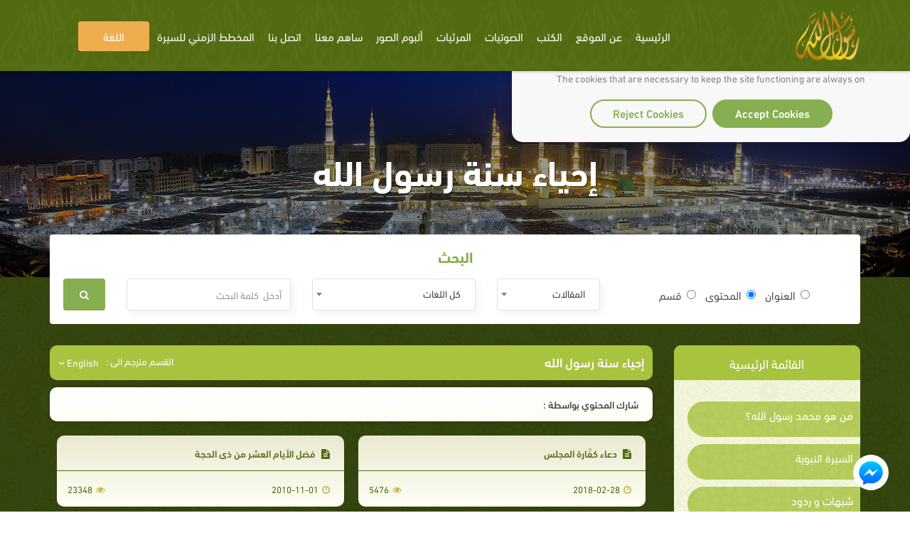

--- FILE ---
content_type: application/javascript; charset=UTF-8
request_url: https://api.livechatinc.com/v3.6/customer/action/get_dynamic_configuration?x-region=us-south1&license_id=7499411&client_id=c5e4f61e1a6c3b1521b541bc5c5a2ac5&url=https%3A%2F%2Frasoulallah.net%2Far%2Farticles%2Fcategory%2F456%2F&channel_type=code&jsonp=__5rn8sf4v1yx
body_size: 485
content:
__5rn8sf4v1yx({"organization_id":"669e9aa2-1e2e-4467-a11e-a33c62a2e7b1","livechat_active":true,"livechat":{"group_id":0,"client_limit_exceeded":false,"domain_allowed":true,"online_group_ids":[0,3,11,12,14,16,19,56,58,63,104,105,147,317,386,449,450,460,485,521,536,538,545,546,549,561,562,563,564,565,566,570,571,572,573,574,579,580,581,582,583,584,585,586,599,600,601,602,604,605,608,609,610,611,612,613],"config_version":"5314.0.561.60323.9547.9782.587.714.95.556.54.31.12","localization_version":"6bb83031e4f97736cbbada081b074fb6_0820fcd855af1f7d081d203653409d77","language":"en"},"default_widget":"livechat"});